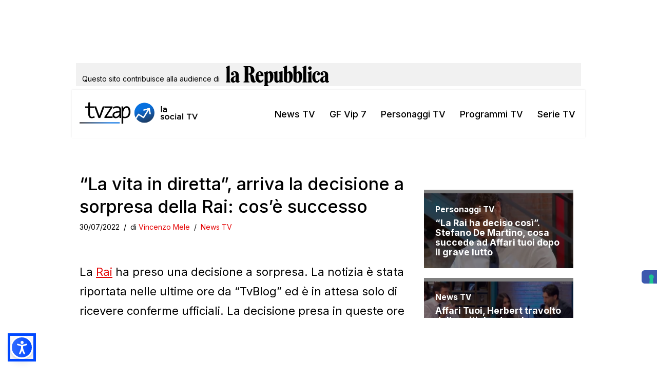

--- FILE ---
content_type: text/html; charset=utf-8
request_url: https://www.google.com/recaptcha/api2/aframe
body_size: 269
content:
<!DOCTYPE HTML><html><head><meta http-equiv="content-type" content="text/html; charset=UTF-8"></head><body><script nonce="XR_ZqIgXGrXdkAoy2_I9hw">/** Anti-fraud and anti-abuse applications only. See google.com/recaptcha */ try{var clients={'sodar':'https://pagead2.googlesyndication.com/pagead/sodar?'};window.addEventListener("message",function(a){try{if(a.source===window.parent){var b=JSON.parse(a.data);var c=clients[b['id']];if(c){var d=document.createElement('img');d.src=c+b['params']+'&rc='+(localStorage.getItem("rc::a")?sessionStorage.getItem("rc::b"):"");window.document.body.appendChild(d);sessionStorage.setItem("rc::e",parseInt(sessionStorage.getItem("rc::e")||0)+1);localStorage.setItem("rc::h",'1769013460087');}}}catch(b){}});window.parent.postMessage("_grecaptcha_ready", "*");}catch(b){}</script></body></html>